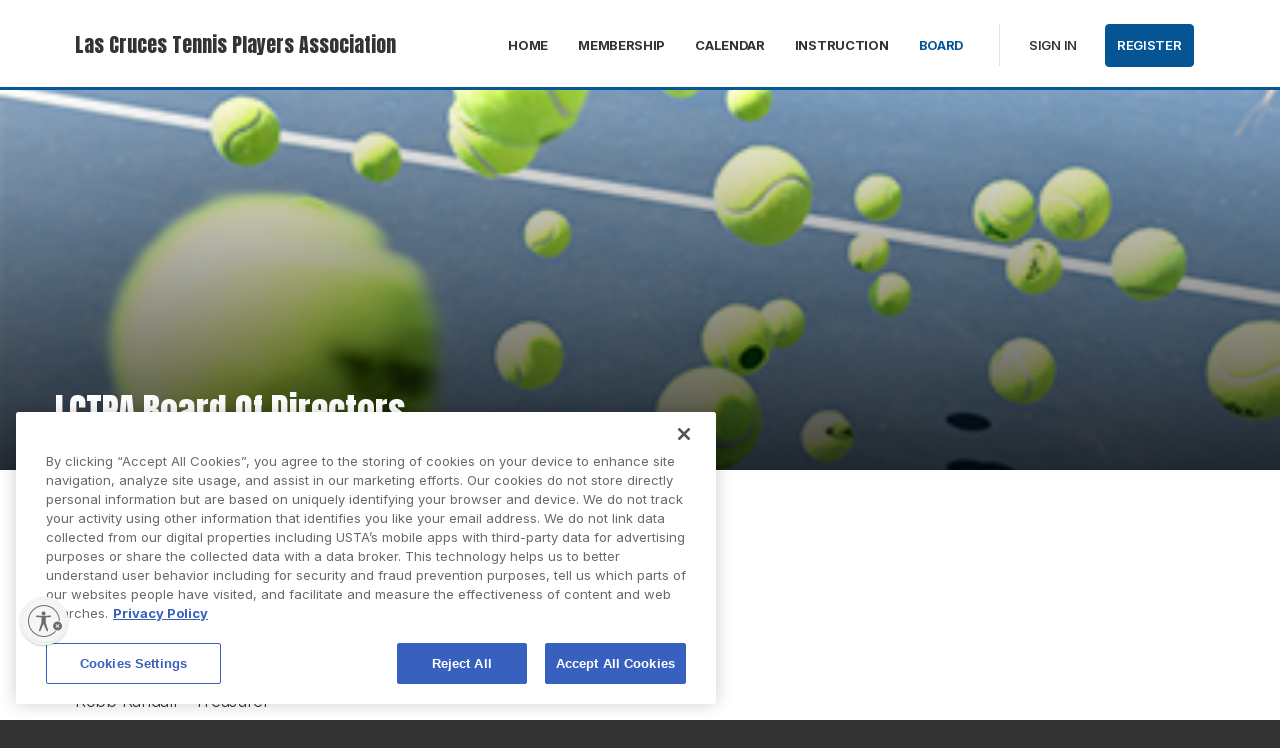

--- FILE ---
content_type: text/html; charset=utf-8
request_url: https://playtennis.usta.com/lascrucestennisplayersassociation/settings.js?v=639004564960000000--639040002780732569
body_size: 7982
content:
   var environmentSettingsConfig = this.environmentSettingsConfig || {}; environmentSettingsConfig.Partner = 'usta'; environmentSettingsConfig.TenantID = '96a7c92e-92cb-4965-8284-8e5a33761130'; environmentSettingsConfig.CurrentVenueName = 'Las Cruces Tennis Players Association'; environmentSettingsConfig.FacebookAppID = '572763470210879'; environmentSettingsConfig.StripeKey = 'pk_live_aeB7Jv6q4Eq7LwZqvJifmo8E'; environmentSettingsConfig.StripeExpressKey = 'pk_live_ZZmBeL65OkrBpS2L75faMbEw00e4HVOglG'; environmentSettingsConfig.GlobalDomain = 'playtennis.usta.com'; environmentSettingsConfig.Genders = [{"Text":"Male","Value":0},{"Text":"Female","Value":1}]; environmentSettingsConfig.SchoolTypes = [{"Text":"School","Value":0},{"Text":"Home School","Value":1}]; environmentSettingsConfig.SubCategorySessions = [{"sessionId":2010,"name":"Adult"},{"sessionId":2020,"name":"Junior"},{"sessionId":2040,"name":"Individual"},{"sessionId":2050,"name":"Disability"},{"sessionId":2060,"name":"Camps"},{"sessionId":2990,"name":"Other"},{"sessionId":3010,"name":"Sanctioned Tournament"},{"sessionId":3020,"name":"Event"},{"sessionId":3030,"name":"League Fixture"},{"sessionId":3040,"name":"Fun Tournament"},{"sessionId":3990,"name":"Other"},{"sessionId":4010,"name":"Team Practice"},{"sessionId":4020,"name":"Club Night"},{"sessionId":4990,"name":"Other"},{"sessionId":5030,"name":"Non-venue Event/Tournament"},{"sessionId":5990,"name":"Other"}]; environmentSettingsConfig.VenueMode = window.location.hostname == environmentSettingsConfig.GlobalDomain ? 'subdirectory' : 'domain'; environmentSettingsConfig.GlobalFeatures = { "Version": 639040002780732569, "DefaultModules": { "Venues": true, "CoachingOrganisations": true, "Regions": true, "Authorities": false }, "Account": { "UserPhoneNumberIsRequired": false, "EnableUserImpersonation": false, "SetPaymentReceiptEmail": true, "EnableStripeExpressOnboarding": true }, "Booking": { "AdminOnlyBookingSheetColours": false, "AppPromo": false, "CheckInContacts": false, "NewDayBookingAvailabilityTime": true, "NoShowCharges": false, "ResourceFormat": false, "ResponsibilityCategory": false, "SessionMaxBookingSlots": false, "CourtProperties": true, "CalendarEntry": false, "MembershipRequired": false, "ResourceCategories": false, "BookingEngineV2": false, "EnableGroupBooking": true, "BookingReminderEmails": true, "CoachingReminderEmails": false }, "Membership": { "DisableInstallments": false, "DirectDebitPayment": false, "CreditCardPayment": true, "DisableGiftAidOption": true, "GuardianMandatory": false, "AutoPaymentDateOfPurchasePackages": false, "AutoPaymentFixedDatePackages": false, "NewMembershipRegistrationProcess": true, "MembershipAddons": true }, "Coaching": { "OptimisedSearch": true, "RunningFields": false, "CoachingTeam": true, "CoursePaymentRequests": true, "CoachingReports": true, "SessionPaymentRequests": true, "TennisForKidsLive": false, "JuniorLabel": true, "DelayParticipantOrders": false, "DelayCoachOrders": false, "RecurringSessions": true, "MembershipRequired": false, "EnqueueBookings": false, "EnableSchemeSearchFilter": false, "EnableThemeSearchFilter": false, "EnableBookingOpeningTimeRestrictedSchemeFeature": true, "OfflineCoachingPayments": true, "JuniorSafePlay": true, "AdultSafePlay": false, "Lessons": true, "EnableBookingCourtInProgramming": true, "DisableHolidayCamps": false, "DisableAddCategory": false, "EnableResources": true, "OneOffCourseFeatures": { "BulkDiscountsEnabled": false, "MultipleSessionsEnabled": false, "CreateSessionsAutomatically": true }, "RecurringFeatures": { "BulkDiscountsEnabled": true, "MultipleSessionsEnabled": false, "CreateSessionsAutomatically": true }, "SeriesFeatures": { "BulkDiscountsEnabled": true, "MultipleSessionsEnabled": true, "CreateSessionsAutomatically": true }, "EnableThemeForCustomCourses": true, "EnableCancellationWindowForCourses": true, "RoundRobinFormat": false, "EnableThemeConsent": true, "PlayTrackerProgramming": true, "FamilyCategories": true, "ArchiveCategories": true, "PublishCamps": true, "EnableBulkImportParticipants": true, "EnableElasticSearchCoaching": true, "EnableElasticSearchCamps": true, "CoachingRegisterAdministrator": true, "WaitingList": true, "CoachesAndStaffV2": false }, "Competition": { "SocialLeagues": false, "UsePersonExternalID": false, "CustomerCareWidget": true, "BulkPaymentRequests": true, "DisableRefereeSearch": false, "DisableTournamentDirectorSearch": false, "HideLevelNames": false }, "Contacts": { "Bios": false, "Photos": false, "Social": false, "Mentors": false, "Delete": true, "Unsubscribe": true, "RestrictUnregistered": false, "EmailAttachments": true, "VenueContactRelationships": true, "BulkDeleteContacts": true, "ContactLookupsV2": true, "ContactForm": false, "LockPersonalDetailsWhenUserConnected": true, "ContactNotes": true, "WorldTennisNumber": true, "ContactLookupsV3_VenueAdminContacts_Print": false, "ContactLookupsV3_VenueAdminContacts_Export": false, "ContactLookupsV3_VenueAdminContacts_Lookup": false, "ContactLookupsV3_VenueAdminContacts_Delete": false, "ContactLookupsV3_VenueAdminContacts_Recipients": false, "ContactLookupsV3_VenueAdminMembership_Lookup": false, "ContactLookupsV3_VenueAdminMembership_Export": false, "ContactLookupsV3_VenueAdminMembership_Print": false, "ContactLookupsV3_VenueAdminMembership_Move": false, "ContactLookupsV3_VenueAdminMembership_Recipients": false, "ContactLookupsV3_VenueAdminMembership_ChangeCosts": false, "ContactLookupsV3_VenueAdminMembership_RequestPayment": false, "ContactLookupsV3_Api_SendEmails": false, "ContactLookupsV3_Api_VenueContacts_Lookup": false, "ContactLookupsV3_Handler_MembershipPackage": false, "ContactLookupsV3_Handler_MembershipRenewalRequests": false, "ContactLookupsV3_Handler_AddTagsToVenueContacts": false, "ContactLookupsV3_Handler_DeleteTagsFromVenueContacts": false, "ContactLookupsV3_Compare": false }, "Venue": { "DeliveryAddress": false, "PrivacyPolicy": true, "SocialAccountsDisabled": false, "CanEditJuniorAge": false, "SubDomainCreation": false, "Facilities": false, "AddTraditionalLocation": true, "AddNonTraditionalLocation": true, "LinkedLocations": true, "Waiver": true, "ReadOnlyProfile": true, "DisableAddVenue": true, "MultiBookingSheets": true }, "Website": { "Multilingual": false, "NoCoachingCourseSearch": false, "NoSubPages": false, "SectionHeros": true, "ConsentsOptOutByDefault": true, "VenueConsentsOptOutByDefault": true, "GuardianMandatory": false, "Activation": false, "ExternalActivation": true, "NationalCourtBookingLive": false, "EnableClassificationLogoImages": false, "PasswordConfirmation": false, "AcceptPrivacyPolicyOnRegister": false, "NewLocationsLookup": true, "Appcues": true, "FooterNavigation": true, "Affiliations": false, "DisableVenues": true, "MyGameNavigation": true, "NewSubNavigation": true, "SecondaryColour": false, "Favicons": true, "FontSelection": false, "NavigationSelection": false, "ShortUrlSpecialUrls": false, "MembersOnlyPages": true, "EnableUseableNetAccessibilityTool": true, "EnableUseableFerootPaymentScript": true, "MoreCustomPages": true }, "Events": { "GBTWAccess": false, "CustomEventName": false }, "DiscountsAndCredits": { "CoachingCredits": true, "BookingCredits": true }, "Payments": { "PaymentReports": true, "MultipleStripeAccounts": true, "StripeCheckoutCourtBooking": true, "StripeCheckoutCampBooking": true, "StripeCheckoutEvents": true, "StripeCheckoutProgramming": true, "CreatePayment": true } }; environmentSettingsConfig.CurrentVenueUrlSegment = 'lascrucestennisplayersassociation'; environmentSettingsConfig.ErrorsVerboseConsole = true; environmentSettingsConfig.ErrorsVerboseHtml = true; environmentSettingsConfig.PortalUrlSegment = "ServeControl"; environmentSettingsConfig.tournamentMustHavePaymentAccountIdRule = true; environmentSettingsConfig.CurrentVenueIanaTimeZone = 'America/Denver'; environmentSettingsConfig.ShortTimeFormatJS = 'h:mm a'; environmentSettingsConfig.MediumDateFormat = 'MMM dd, yyyy'; environmentSettingsConfig.ResourceItems = { Booking : { CourtLower : "court", CourtUpper : "Court", CourtsLower : "courts", CourtsUpper : "Courts", BookingLower : "court booking", BookingUpper : "Court booking", BookingsLower : "court bookings", BookingsUpper : "Court bookings", BookedLower : "booked", BookedUpper : "Booked", BookLower : "book", BookUpper : "Book", CourtBookingsLower : "court bookings", CourtBookingsUpper : "Court bookings" }, Classification : { Level1 : "National administrator", Level2 : "Regional", Level3 : "County" }, Coaching : { CategoryName : "Category name", ClassesLower : "sessions", ClassesUpper : "Sessions", ClassLower : "session", ClassUpper : "Session", CoachLower : "coach", CoachUpper : "Coach", CoachesUpper : "Staff", CoachingLower : "programming", CoachingUpper : "Programming", CostUnit : "", CourseCodeShort : "code", CourseCodeLong : "Code", CourseLower : "program", CoursesLower : "programs", CoursesUpper : "Programs", CourseUpper : "Program", HolidayCamp : "Camp", HolidayCamps : "Camps", HolidayCampLower : "camp", HolidayCampsLower : "camps", Interval : "Repeats", PlayerLower : "player", PlayersLower : "players", PlayersUpper : "Players", PlayerUpper : "Player", SessionsLower : "sessions", ProgrammeLower : "program", ProgrammesLower : "programs", ProgrammesUpper : "Programs", ProgrammeUpper : "Program", ProgrammeNameUpper : "Program Name", ProgrammeTypeUpper : "Program type", SessionName : "session", SessionVenue : "Facility", TeamName : "Staff", TitleRoot : "Programming / Programs / ", PageDefaultView : "List", UtrRatingMin : "1", UtrRatingMax : "16.5", BasketCourseName : "course", BasketSessionName : "session", AddNewBooking : "Add participant", AddNewCampBooking : "Add participant", ThemeUpper : "Ball color", SchemeContactSourceOrganiser : "Organizer", LeadCoach : "Lead coach", StartDate : "Start date", SessionThemeUpper : "Ball color", SkillLevelUpper : "Level", CapacityUpper : "Capacity", CostUpper : "Cost", NameUpper : "Name", EndDate : "End date", PublicCourseDescriptionHeader : "Description", ValidateAgeMinMaxErrorMessage : "This player must be between [MinimumAge] and [MaximumAge] to enter", ValidateAgeMinErrorMessage : "Players must be [MinimumAge] or over to enter", ValidateAgeMaxErrorMessage : "Players must be [MaximumAge] or under to enter", BulkImportPlayersFileHeader : "UstaID", RoundRobinDescription : "Developed by the International Tennis Federation (ITF), the ITF World Tennis Number (WTN) is a rating that provides a global standard for players in both singles and doubles with a scale of 40-1. WTN Match Play allows players to participate in matches that count towards their WTN without having to commit to a tournament. Players can be placed in groups based on their rating to promote an appropriate competitive level and positive sportsmanship through level-based play. Please note that WTN Match Play is offered in orange, green, and yellow ball programs, but orange ball does not count towards WTN." }, Common : { ChequeLabel : "Check", ColourLabel : "Color", DocumentRegion : "us", PlatformName : "USTA", PlatformLat : "41.850033", PlatformLng : "-87.6500523", PlatformZoom : "4", PlatformCountryRestriction : "us", StripeCountry : "US", TownLabel : "Town", PostcodeLabel : "Zip code", DistanceUnit : "miles", CurrencySymbol : "$", CurrencyCode : "USD", TournamentsCurrencySymbol : "$", TournamentsCurrencyCode : "USD", TournamentsStripeCountry : "US", PublicJavaScriptShortDateFormat : "m/d/yy", AdminJavaScriptShortDateFormat : "m/d/yyyy", JavaScriptTimeFormat : "hh:mm:ss", SmsName : "SMS", StripeRegisterCopy : "<p><strong>To accept online debit or credit card payments for Serve Tennis modules, you’ll need to register a bank account on the Stripe website.</strong></p><p>It only takes a few minutes to complete the form and connect your account to Serve Tennis.</p><p>If your programs, tournaments, leagues, court bookings or club memberships are free, you will not be charged any transaction fees. The transaction fee is 3.5% + $.50 per transaction.</p><p>Please note, this account will receive payments from your memberships, court bookings, programming and social leagues. For Tournament payments, please see the Payment settings tab within the tournaments module.</p>", MomentJsShortDateFormat : "MM/DD/YYYY", MomentJsMediumDateFormat : "MMM D YYYY", MembershipName : "Membership", MemberName : "Member", PartnerLocale : "en-US", CountyLabel : "State", GDPRGuardianConsentLabel : "I confirm I am the Parent or Guardian of this player, or have the permission of the Parent or Guardian to book on behalf of this player.", GDPRGuardianConsentToolTip : "In order to make a booking you must be ?0? years old; be the parent or guardian of the player under ?0? years old, or have permission from the parent or guardian of the player.", GDPRGuardianConsentValidation : "Consent required - edit details", ProgrammeLower : "program", ProgrammeUpper : "Program", ProgrammesLower : "programs", ProgrammesUpper : "Programs", FloodlitLabel : "Lighted", StripeCosts : "Stripe will deduct 2.9% + 30c per transaction. The fees are subject to change and we will notify you in advance of any changes to the fees.", GoCardlessCosts : "We have a special arrangement with GoCardless who will only charge 1.0% and capped to a maximum of £2.00 per transaction (minimum of 20p). In addition Sportlabs charge 0.8% (uncapped) per transaction in order to provide and support this service. A maximum of 1.8% is deducted automatically when a user makes a payment.", GoCardlessIntro : "It only takes a few minutes to complete the form on the GoCardless site. Once registered you'll be asked to connect your account to ClubSpark and as soon as you've done this we'll be able to help you to automatically keep track of payments made via GoCardless (for one-off payments and monthly Direct Debits).", OperatorNameLong : "United States Tennis Association", OperatorName : "USTA", OperatorLogoDark : "~/Content/Public/Clubspark/usta/global/img/usta-logo-dark.png", OperatorWebsite : "https://www.usta.com/", OperatorWebsiteText : "USTA.com", OperatorPoweredText : " ", RegisterLinkText : "Join us", OptimisationLower : "optimization", AdminDateFormat : "MM/dd/yyyy", CancelledLower : "canceled", CancelledUpper : "Canceled", CancellingLower : "canceling", SchemeCategoryThemeValidation : "Theme preference required", SchemeCategoryProfileThemeValidation : "competition level is required to enter this event.", TermsAndConditionsPrefix : "Please check this box to confirm you agree to the", StripeNote : "Please note, this account will receive payments from your memberships, court bookings, programming and social leagues. For Tournament payments, please see the Payment settings tab within the tournaments module." }, Contacts : { CoachingRole : "Programming administrator", GoverningBodyNumber : "", ResponsibleLower : "contact", ResponsibleUpper : "Contact", ResponsiblesLower : "contacts", ResponsiblesUpper : "Contacts", RolesDescription : "Organization", MentalHealthChampionUpper : "" }, Emails : { Salutation : "Hi" }, Home : { Heading : "Where would you like to go?" }, MyGame : { SkillLevelUpper : "Skill level" }, RegularExpressions : { EmailAddress : "^([a-zA-Z0-9_\.\-]+)@([a-zA-Z0-9_\-]+)\.([a-zA-Z0-9\.]+)$", PersonName : "^[a-zA-Z\\-\\'\\&\\ \\.]+$", Postcode : "^[A-Z a-z0-9_-]{3,}($)", PhoneNumber : "^(\\+\\d{1,2}\\s)?\\(?\\d{3}\\)?[\\s.-]?\\d{3}[\\s.-]?\\d{4}$" }, Terms : { MinimumUserAge : "13", AssociationScope : "The USA and its national, county and island associations", InvolvementScope : "US tennis", UseOfPersonalInformationScope : "Sportlabs Technology Ltd" }, Venue : { CoachingOrganisationLower : "coaching organisation", CoachingOrganisationUpper : "Coaching organisation", CoachingOrganisationModuleStatusName : "individual", OrganisationUpper : "Organization", OrganisationLower : "organization", OrganisationsLower : "organizations", OrganisationsUpper : "Organizations", VenueLower : "organization", VenueUpper : "Organization", VenuesLower : "organizations", VenuesUpper : "Organizations", VenueClassification : "Classification", VenueEventDefaltName : "Course details", PartnerIdentifierName : "USTA UAID", AcceptInvitationAgreeTermsAndConditionsPrefix : "Please check this box to confirm you agree to the", PrivacyPolicyConsentPrefix : "Please check this box to confirm you have read and accepted", VenuesLabel : "sites" }, Region : { RegionLower : "section/district", RegionUpper : "Section/district", RegionsLower : "sections/districts", RegionsUpper : "Sections/districts" }, Events : { EventLower : "event", EventUpper : "Event", EventsLower : "events", EventsUpper : "Events", ChangeLabel : "Change" }, MembershipEmails : { LoginTextForAccount : "You will need to login with your USTA account" }, AdminWebsite : { HeroPhotoGuidance : "For best viewing of this photo we recommend uploading a photo with dimensions of 1400px x 650px", GalleryGuidance : "For best viewing of this photo we recommend uploading a photo with dimensions of 600px by 400px", NewsArticleGuidance : "For best viewing of this photo we recommend uploading a photo with dimensions of 1180px by 600px", SubSectionPhotoGuidance : "For best viewing of this photo we recommend uploading a photo with dimensions of 1400px x 450px", NewsArticleTextGuidance : "For best viewing please upload images that are 1180px wide. Height can be variable" }, SchemesEmails : { SchemeSessionsBookingUserSubject : "[#scheme#] / Booking Confirmation", SchemeSessionsBookingAdminSubject : "[#scheme#] / Booking Confirmation", SchemeSessionFullNotificationSubject : "[#scheme#] / [#course-type#] Full", SchemeSessionBookingImportedUserSubject : "You've been registered for a USTA {0}!" }, Tournaments : { TournamentsAddPaymentStripeRegistered : "Once registered you can connect your account to USTA, automatically keep track of payments, issue refunds and manage payouts.", TournamentsAddTournamentPaymentAccountText : "Before you start your tournament setup journey, you must first create at least one Stripe Express account to accept entry fees. Entry fees are subject to 3.5% +.50 c transaction fees and if applicable USTA Section or District head taxes.", TournamentsPlayerBulkUploadCSVUpload : "If your CSV file contains a column header row, please check this box. It must have a header titled 'UstaID' with the USTA IDs of the players you wish to add in that column.", TournamentsEntriesDoublesReqs : "<ul><li>On the <strong>'Key Info'</strong> step during this registration process</li><li>In your Tournament Management area known as <strong>'My Game'</strong> anytime before registration closes. This can be accessed from your USTA.com Player Profile under the <a href='[~external.playerurl~]#/tab1=schedules'>schedule</a> tab </li></ul>", TournamentsEntriesDoublesId : "*Important: You will need to know your partner's USTA number in order to be paired.", TournamentsSummaryCreditCardCharge : "Your credit card will not be charged at the time of registration. Payment will be processed upon selection. Once selected the USTA will treat all transactions as nonrefundable, unless USTA is instructed otherwise by the applicable tournament committee.", TournamentsAdditionalInfoDoublesCopy : "You can now invite and confirm your doubles partner with their USTA number.", TournamentsConfirmationCopy : "Your credit card will not be charged at the time of registration. Payment will be processed upon selection. Once selected the USTA will treat all transactions as nonrefundable, unless USTA is instructed otherwise by the applicable tournament committee.", TournamentsSanctioningSubmitCopy : "<p>Your Tournament will be sent to USTA <span class='js-sanction-type-caption text-capitalize'></span> for approval and is subject to USTA sanction fees. If approved, your tournament will be ready to be published and registration will open <span class='js-entries-date'></span>. Please note that once approved, changes may only be made by contacting your USTA administrator.</p>", TournamentsSanctioningSubmitConfirmation : "", TournamentsRegisteredOrganisations : "USTA sanctioned tournaments are only available to registered organizations.", TournamentsPlayerSelectionInfo : "Please contact your local USTA office to have your tournament be prepared to run in TDM. At this time, team event management is not available in tournament desk.", TournamentsSanctionedApprovedReady : "Your tournament application has been approved. Please complete the payment of your sanction fee of <strong><span class='sanctioning-fee'></span></strong> in order to publish your USTA Tournament.", TournamentsSanctionedApprovedChargeFailed : "Your tournament application has been approved but your fee payment has failed. <br />Please complete the payment of your sanction fee of <strong><span class='sanctioning-fee'></span></strong> in order to publish your USTA Tournament.", TournamentsEntryFee : "Entry fees are subject to 3.5%+.50c transaction fees and applicable section or district head tax fees." }, Global : { DisableOrderCancellation : "" }, Payments : { OrdersAllowCancellation : "", OrdersAllowDeliveryAddressEditing : "" } };     environmentSettingsConfig.AppSettings = { "Account" : { "Setting" : { } }, "Booking" : { "Dictionary" : { }, "Content" : { "BookingLower" : "", "BookingUpper" : "", "BookingsLower" : "", "BookingsUpper" : "", "CourtUpper" : "", "CourtsLower" : "", }, "Setting" : { } }, "Coaching" : { "Content" : { }, "Enum" : { }, "List" : { }, "Setting" : { } }, "Contacts" : { "Content" : { }, "Dictionary" : { }, "List" : { }, "Setting" : { } }, "Events" : { "Content" : { }, "Setting" : { } }, "Reporting" : { "Setting" : { } }, "Content" : { "Booking" : { }, "Classification" : { }, "Coaching" : { }, "Common" : { }, "Emails" : { }, "GlobalFeatures" : { }, "Home" : { }, "RegularExpressions" : { }, "Terms" : { }, "Venue" : { }, "Region" : { }, "Events" : { }, "MembershipEmails" : { }, "AdminWebsite" : { }, "SchemesEmails" : { }, "Tournaments" : { }, "AddPlayer" : { } }, "SchemeFeatures" : { "WaitingList" : { } }, "Dictionaries" : { }, "Enums" : { }, "Checklists" : { "Settings" : { } }, "Elearning" : { "Settings" : { }, "Moodle" : { } }, "Global" : { "Content" : { "PlatformName" : "", }, "Dictionary" : { }, "List" : { }, "Setting" : { "DisableOrderCancellation" : "" } }, "Lists" : { }, "Membership" : { "Setting" : { } }, "Payments" : { "Content" : { }, "Setting" : { "CurrencySymbol" : "$", "OrdersAllowCancellation" : "", "OrdersAllowDeliveryAddressEditing" : "" } }, "Roles" : { }, "Reports" : { }, "SchemeContent" : { }, "Settings" : { }, "Tenants" : { "Settings" : { } }, "Tracking" : { }, "Campaigns" : { "Settings" : { }, "Content" : { } }, "Tournaments" : { }, "UnifiedSearch" : { }, "Usta" : { }, "WebsiteManager" : { "Setting" : { }, "Content" : { }, "List" : { "HeaderOptions" : "{\"VenueHeaderConfigurationOptions\": [{\"HeaderBannerOption\": 0,\"ShowGradientOverImageOption\": true},{\"HeaderBannerOption\": 1,\"ShowGradientOverImageOption\": false},{\"HeaderBannerOption\": 2,\"ShowGradientOverImageOption\": false,\"HeaderTextPanelColours\": [\"Light\",\"Dark\",\"PrimaryColour\"]},{\"HeaderBannerOption\": 3,\"ShowGradientOverImageOption\": false,\"HeaderTextPanelColours\": [\"Light\",\"Dark\",\"PrimaryColour\"]},{\"HeaderBannerOption\": 4,\"ShowGradientOverImageOption\": false,\"ImageRoundedCornersSize\": [\"None\",\"Small\",\"Medium\",\"Large\"]},{\"HeaderBannerOption\": 5,\"ShowGradientOverImageOption\": false,\"ImageRoundedCornersSize\": [\"None\",\"Small\",\"Medium\",\"Large\"]},{\"HeaderBannerOption\": 6,\"ShowGradientOverImageOption\": false,\"HeaderTextPanelColours\": [\"Light\",\"Dark\"]},{\"HeaderBannerOption\": 7,\"ShowGradientOverImageOption\": false,\"HeaderTextPanelColours\": [\"Light\",\"Dark\"],\"HeaderTextPanelPosition\": [\"BelowImage\",\"AboveImage\"]},{\"HeaderBannerOption\": 8,\"ShowGradientOverImageOption\": false,\"HeaderTextPanelColours\": [\"PrimaryLight\",\"Dark\",\"PrimaryColour\"],\"HeaderTextAlignment\": [\"Middle\",\"Left\"]}]}" } } };
   environmentSettingsConfig.ResourceItems.Common.TournamentsCurrencyCode = 'USD';   environmentSettingsConfig.ResourceItems.Common.TournamentsCurrencySymbol = '$';   environmentSettingsConfig.ResourceItems.Common.TournamentsStripeCountry = 'US';  var AuthHandler = function(config) { var cache; var redirectUrl = config.zoneRoot + 'oauth2-redirect.html'; var authorizeUrl = config.authRoot + 'issue/oauth2/authorize'; this.withToken = function (args) { args = args || {}; if (typeof args === "function") args = { success: args }; args.success = args.success || function() {}; args.error = args.error || function() {}; args.scope = args.scope || "token"; /* Attempt to load the current oauth token from localStorage */ /* var tokenCache = localStorage.getItem('oauth2.token'); */ var tokenCache = cache; var adminToken = null; if (tokenCache != null) adminToken = JSON.parse(tokenCache); var now = Math.floor(Date.now() / 1000); /* If token expires within next 60 seconds, we'll request a new one anyways */ if (adminToken != null && adminToken.expires_after < now + 60) adminToken = null; if (adminToken == null) { window.addEventListener('message', function (event) { if (event.data.action == 'oauth2.callback') { if (event.data.isValid) { var token = { expires_after: now + event.data.expires_in, access_token: event.data.access_token }; /* Store the token in cache */ /* localStorage.setItem('oauth2.token', JSON.stringify(token)); */ cache = JSON.stringify(token); args.success(token.access_token); } else { args.error(event.data); } } }, { once: true, capture: false }); var nonce = btoa(Date.now()); var authorizePayload = { tokenType: 'csa', response_type: 'token', client_id: 'clubspark-ui', redirect_uri: redirectUrl, scope: config.scopeRoot + args.scope, state: nonce, realm: config.webRoot, }; var implicitUrl = authorizeUrl + '?' + $.param(authorizePayload); /* Get iframe for sso */ var iframe = $('iframe[name="oauth2"]'); if (iframe.length == 0) { iframe = $(' <iframe name="oauth2" />'); $(document.body).append(iframe); } iframe.on("load", function () { this.contentWindow.postMessage({ action: 'oauth2.load', state: nonce, origin: window.location.origin }, config.zoneRoot); }); iframe.attr('src', implicitUrl); } else { args.success(token.access_token) } } }; var oauth2 = new AuthHandler({ authRoot: "https://auth-playtennis.usta.com/", webRoot: "https://playtennis.usta.com/", zoneRoot: "https://clubspark.zone/", scopeRoot: "https://api-playtennis.usta.com/" }); 

--- FILE ---
content_type: text/css; charset=utf-8
request_url: https://playtennis.usta.com/lascrucestennisplayersassociation/Theme.css?639041915992670000
body_size: 2996
content:




    
        header[role="banner"] {
        background-color: #fff;
        }

        a.community-sites{color: #095896}

        
    


    
        header[role="banner"] .logo .venue-name {
        background: none;
        text-indent: 0 !important;
        color: #095896;
        text-decoration: none;
        width:auto;
        }
    


    
        @media only screen and ( max-width : 767px ) {
        header[role=banner] .banner-wrap h1 {
        font-size: 3em;
        width: 85%;
        }

        header[role=banner] .banner-wrap h1 a span.logo-bg {
        width: 15%;
        margin-right: 4%;
        }

        header[role=banner] .banner-wrap h1 a span.venue-name { width: 79%; }
        }
    

    /* Btn styles */

    .cs-btn.primary:not(.disabled),
    .cs-aggregator .button.is-secondary:not(.disabled),
    .cs-aggregator .button.is-primary:not(.disabled) {
        background-color: #095896!important;
        border-color: #095896!important;
        }


        .cs-btn.primary:hover:not(.disabled),
        .cs-btn.primary:active:not(.disabled),
        .cs-btn.primary:focus:not(.disabled),
        .cs-aggregator .button.is-secondary:active:not(.disabled),
        .cs-aggregator .button.is-secondary:focus:not(.disabled),
        .cs-aggregator .button.is-secondary:hover:not(.disabled),
        .cs-aggregator .button.is-primary:active:not(.disabled),
        .cs-aggregator .button.is-primary:focus:not(.disabled),
        .cs-aggregator .button.is-primary:hover:not(.disabled) {
        border-color: rgba(9,88,150, .7);

        }


        .cs-btn.secondary {
        border-color: #095896;
        color: #095896;
        }

        .cs-btn.tertiary {
        color: #095896;
        }

        .cs-btn.style-2 {
        color: #095896;
        }

        .cs-btn.style-2 svg{
        fill: #095896;
        }

        .course-booking a, .session-booking a{
        color: #095896;
        }

        /*End of button styles*/

        /*Venue profile*/


        .icon-box .info-box-header{
        color: #095896;
        }

        /*End of venue profile*/


        .styled-radio-bg.checked,
        .styled-checkbox-bg.checked {
        background-color: #095896;
        border: 1px solid #095896;
        }

        td a, th a{
        color:#095896;
        }


        /* Course Booking and Session pages */



        #footer{
        border-top:6px solid #095896;
        }

        #footer {
        border-color: #095896;
        }

        header[role="banner"] .banner-wrap nav[role="navigation"] ul li a {
        color:#095896;
        }

        header[role="banner"] .banner-wrap nav[role="navigation"] ul li a:hover,
        header[role="banner"] .banner-wrap nav[role="navigation"] ul li a:focus,
        header[role="banner"] .banner-wrap nav[role="navigation"] ul li a:active{
        background-color:#095896;
        }

        .venue-navigation ul.page-navigation li a:hover,
        .venue-navigation ul.page-navigation li a:focus,
        .venue-navigation ul.page-navigation li a:active,
        .venue-navigation ul.page-navigation li a.selected{
        border-bottom-color:#095896;
        }

        .venue-navigation-v2 ul.page-navigation-v2 li a:hover,
        .venue-navigation-v2 ul.page-navigation-v2 li a:focus,
        .venue-navigation-v2 ul.page-navigation-v2 li a:active,
        .venue-navigation-v2 ul.page-navigation-v2 li a.selected{
        color:#095896;
        }

        .content-location{
        background-color:#095896;
        }

        .content-location.with-arrow {
        background-color:#095896;
        background-color:rgba(9,88,150,0.8);
        }

        .content-location.with-arrow .arrow{
        border-top-color:#095896;
        border-top-color:rgba(9,88,150,0.8);
        }


        .availability-search{
        background:#095896;
        }

        

        .my-bookings #my-bookings-view table td div button {
        background-image: none;
        color: #095896;
        }

        .gallery .paging a.current{
        background:rgba(9,88,150,1);
        }

        .gallery .gallery-nav a.next:hover,
        .gallery .gallery-nav a.next:focus,
        .gallery .gallery-nav a.next:active,
        .gallery .gallery-nav a.prev:hover,
        .gallery .gallery-nav a.prev:focus,
        .gallery .gallery-nav a.prev:active
        .gallery .gallery-nav a.play:focus,
        .gallery .gallery-nav a.play:active,
        .gallery .gallery-nav a.pause:hover,
        .gallery .gallery-nav a.pause:focus,
        .gallery .gallery-nav a.pause:active,
        .gallery .gallery-nav a.play:hover {
        background-color:#095896;
        }

        .icon-box:hover,
        .icon-box.focus {
        border-color: #095896;
        box-shadow: 0 0 0 1px #095896 inset;
        -mos-box-shadow: 0 0 0 1px #095896 inset;
        -webkit-box-shadow: 0 0 0 1px #095896 inset;
        }

        .option-select .option.selected { border-color: #095896; }

        .icon-box:hover,
        .icon-box.focus {
        box-shadow: 0 0 0 2px #095896 inset;
        -mos-box-shadow: 0 0 0 2px #095896 inset;
        -webkit-box-shadow: 0 0 0 2px #095896 inset;
        }

        .venue-new-membership #members .medical-details:before {
        background-color: #095896;
        }

        .venue-new-membership fieldset.group-membership .new-members td button,
        .terms-of-use a,
        form a,
        a.plain-link {
        color: #095896;
        }

        .sub-nav-league li.selected a.plain-link,
        .sub-nav-league li a.plain-link:hover {
        border-bottom-color: #095896 !important;
        }

        .container .booking-view-options ul li a:hover,
        .container .booking-view-options ul li a.selected,
        .container .booking-view-options ul li a:focus {
        border-bottom: #095896 3px solid;
        }

        .sub-nav-module ul.sub-nav-list > li > a,
        .content-box p a,
        .content-box ul li a,
        .ckeditor-content a,
        .social-leagues .details-box a.join-options,
        .social-leagues .results a {
        color:#095896;
        }



        a.chevron:after { border-color: #095896!important; }

        header[role="banner"].header-style-2{
        border-bottom: 3px solid rgba(9,88,150,1);
        }

        .generic-header.sub-nav{
        border-bottom: 1px solid #e4e4e4;
        }


        @media screen and (max-width:767px){
        .generic-header{
        background-color:rgba(9,88,150,1);
        border:0;
        }
        }

        .nav-tabs.style-1 li.selected {
        color: #095896;
        }

        .search-results .result.style-1 .description h2 a,
        .search-results .result.style-2 .description h2 a,
        .search-results .result.style-3 .description h2 a,
        .league-results .result.style-1 .description h2 a
        {
        color:#095896;
        }

        .booking-sheet-resource-group-container .resource-wrap div a.selected,
        .booking-sheet-resource-group-container .resource-wrap div a:hover,
        .booking-sheet-resource-group-container .resource-wrap div a:focus
        .booking-sheet-resource-group-container .resource-wrap div a:active { border-bottom-color: #095896; }

        .search-filters.style-1,
        .search-filters.style-2 {
        background: rgba(9,88,150, 0.7);
        }

        .search-results .result.style-1.hover, .league-results .result.style-1.hover {
        border: 1px solid #095896;
        }

        .search-results .result.style-3.hover {
        border: 1px solid #095896;
        }

        #additional-booking-options.style-1 ul li .booking-item.hover,
        #additional-booking-options.style-1 ul li .booking-item.selected {
        border: 1px solid #095896;
        }


        #additional-booking-options.style-1 ul li .booking-item-cost span.status {
        color: #095896;
        }

        .content-box .promo{
        background: rgba(9,88,150, 0.15);
        border-color: transparent;
        }

        .content-box .promo p{
        color:#095896;
        }

        /*
        Removing causing booking confirmation on coaching to look weird, if this breaks something elsewhere revisit.

        ul.social li a{
        background-color: #095896;
        }

        */

        .booking .attendees{
        background: rgba(9,88,150, 0.1);
        }

        .booking .attendees .table table td{
        border-bottom-color:rgba(9,88,150, 0.1);
        }

        .sessions-table table tfoot td{
        background-color: #095896;
        }

        .sessions-table.style-2 table th {
        border-color: #095896;
        }


        .sessions-table table tfoot td{
        background-color: #095896;
        background-color:rgba(9,88,150, 0.7);
        }


            

                header[role="banner"] { border-bottom: 1px solid #dbdbdb; }

                .generic-header.sub-nav .sub-nav-links.style-1 a { color: #6c6c6c; }

                .venue-navigation ul.page-navigation li a.selected {color: #095896; }
                .generic-header.sub-nav .nav-tabs.style-1 li.selected,
                .generic-header.sub-nav .sub-nav-links.style-1 li.selected { color: #095896; }

                .generic-header.sub-nav .nav-tabs.style-1 li.selected a,
                .generic-header.sub-nav .nav-tabs.style-1 li a:hover,
                .generic-header.sub-nav .nav-tabs.style-1 li a:active,
                .generic-header.sub-nav .sub-nav-links.style-1 li.selected a,
                .generic-header.sub-nav .sub-nav-links.style-1 li a:hover,
                .generic-header.sub-nav .sub-nav-links.style-1 li a:active { border-bottom: 3px solid rgba(9,88,150,1);color: #095896; }

                @media only screen and ( max-width : 767px ) {
                .generic-header.sub-nav .sub-nav-links.style-1 a{color:#fff}
                .generic-header.sub-nav .nav-tabs.style-1 li.selected a,
                .generic-header.sub-nav .nav-tabs.style-1 li a:hover,
                .generic-header.sub-nav .nav-tabs.style-1 li a:active {
                border-bottom: none;
                background-color: rgba(255,255,255, 0.4);

                }

                .generic-header.sub-nav .nav-tabs.style-1 li a,
                .generic-header.sub-nav .sub-nav-links.style-1 li a,
                .generic-header.sub-nav .sub-nav-links.style-1 li.selected a,
                .generic-header.sub-nav .sub-nav-links.style-1 li a:hover,
                .generic-header.sub-nav .sub-nav-links.style-1 li a:active { border-bottom: none; color:#fff;}


                .generic-header.sub-nav .sub-nav-links.style-1 { background-color: #095896; }
                }

                .generic-header.sub-nav .nav-tabs.style-1 li.selected,
                .generic-header.sub-nav .sub-nav-links.style-1 li.selected { color: #fff; }

                .generic-header.sub-nav .nav-tabs.style-1 li a,
                .generic-header.sub-nav .sub-nav-links.style-1 li a { line-height: 43px; }

            

        #results .result.style-2 .description  p.article-date span,
        #results .result.style-2 .description h2 a,
        #results .result.style-2 a.read-more { color: #095896; }

        .content-box.booking-steps .step span.icon.step-1{background-color:#095896;}
        .content-box.booking-steps .step span.icon.step-2{background-color:#095896;}
        .content-box.booking-steps .step span.icon.step-3{background-color:#095896;}

        .access-instructions h3{color:#095896;}
        .pin-number .pin-image .image{background-color:#095896;}

        /*
        Authority landing page
        */

        .venue-landing #content .venue a { background-color: #095896; }

        .venue-landing #content .venue a:hover {
        background-color: #fff;
        color: #095896;
        }

        .venue-landing .content-map { border-top: 6px solid #095896; }

        /* Community sites navigation */
        div.community-sites ul li a{color: #095896}

        /*Venue Account pages */

        .account-options { border-color: #095896; }

        .coaching-account-panels.style-1 .account-panel.empty-account-panel .account-panel-body a{ color: #095896; }

        .account-options .account-toggle { color: #095896; }

        .account-options .account-toggle span:before,
        .account-options .account-toggle span:after { background-color: #095896; }

        .coaching-account-panels.style-1 .account-panel .account-panel-body ul li a { color: #095896; }

        .form-progress.style-1 li a.selected { border-bottom-color: #095896; }

        /*
        Coaching Index page Schedule calendar, listing
        */

        .coaching-sessions-search .coaching-sessions-control li.selected a,
        .coaching-sessions-search .coaching-sessions-control a:hover,
        .coaching-sessions-search .coaching-sessions-control a:focus,
        .coaching-sessions-search .coaching-sessions-control a:active {
        border-color: #095896;
        }

        .schedule-calendar ol.days li .course { color: #095896; }



        /* Progress bar checkout */

        .checkout-progress ol li.current { color : #095896; }

        .checkout-progress ol li.current span.stage { border-color: #095896; }


        /*
        Coaching hero bg
        */

        .generic-header .bg { background-color: #095896; }


        /*
        Slick carousel;
        */

        .slick-dots li.slick-active button {
        background-color: #095896;
        border-color: #095896;
        }

        /*
        Selection list button
        */

        .selection-list .selection-btn-label.selected {
        border-color: #095896;
        background-color: rgba(9,88,150, .05);
        }

        .selection-list .selection-btn-label.selected .selection-btn-title,
        .selection-list .selection-btn-label.selected .selection-btn-selection-meta {
        color: #095896;
        }

        /*
        News Listing
        */

        .news-listing .article .description .read-more { color: #095896; }
        .news-listing .article .description .read-more:after { border-color: #095896; }

        /*
        News article
        */

        span.category a { color: #095896; }


        .news-detail .article-footer div a { color: #095896; }
        .news-detail .article-footer div a span.icon { border-color: #095896; }

        /*
        News feed, venue homepage
        */

        .news-feed a { color : #095896; }

        .news-feed a:after { border-color: #095896; }

        /* Stripe Elements */

        .cs-stripe-elements .input.focused + label + .baseline { background-color: #095896; }
        .cs-stripe-elements label { color: #095896; }

        /*
        Leagues Pages
        */

        .social-leagues .listing-label{background-color: #095896;}

        .news-feed a:after { border-color: #095896; }

        /*
        Block panel styling
        */

        /*
        - Video panels
        */

        .panel-group.style-7 .block-panel a {
        color: #095896;
        }

        /*
        - Booking confirmation
        */
        .panel-group.style-5 .block-panel:after { background-color: #095896; }

        /*
        jquery Ui autocomplete
        */
        .ui-autocomplete li.ui-menu-item a.add-item { color: #095896; }


        /*
        Play icon
        */
        .play-icon-bg { background-color: rgba(9,88,150,0.9)}

        /* Tournaments */
        .tournaments-v2-page .tournaments-v2 .tournaments-intro .notification a.link{ color: #095896 !important;}
        .tournaments-v2-page .tournaments-v2 .tournaments-intro .notification{ background-color:rgba(9,88,150, 0.05) !important; border-color: rgba(9,88,150, 0.5) !important; }

        .venue-account-tournaments h2 .tournament-link, .venue-account-tournaments h2 .tournament-link:link, .venue-account-tournaments h2 .tournament-link:visited, .venue-account-tournaments h2 .tournament-link:hover, .venue-account-tournaments h2 .tournament-link:active{
        color: #095896 ;
        }

        .venue-account-level h2 .tournament-link, .venue-account-level h2 .tournament-link:link, .venue-account h2 .tournament-link:visited, .venue-account h2 .tournament-link:hover, .venue-account h2 .tournament-link:active {
        color: #095896 ;
        }

        .venue-account-level h2 .js-withdraw-event, .venue-account-level h2 .tournament-link:link, .venue-account h2 .tournament-link:visited, .venue-account h2 .tournament-link:hover, .venue-account h2 .tournament-link:active {
        color: #095896 ;
        }

        .venue-account-level .js-withdraw-event, .venue-account-level .js-withdraw-event:link, .venue-account .js-withdraw-event:visited, .venue-account .js-withdraw-event:hover, .venue-account .js-withdraw-event:active {
        color: #095896 ;
        }

        .tournaments-v2 .notification-help a.help-link{ color: #095896 !important;}
        .tournaments-v2 .notification-help ul li a{ color: #095896 !important;}


        /*Course aggregator*/

        .cs-aggregator .csa-search-result-item .panel-heading .title,
        .cs-aggregator .csa-search-result-advert.panel .panel-heading .title,
        .cs-aggregator .csa-programme-filters .csa-filter-title .button {
        color: #095896!important;
        }

        .cs-aggregator .pretty.p-default input:checked ~ .state label:after,
        .cs-aggregator .rc-slider-track { background-color: #095896!important; }


        .cs-aggregator .csa-search-result-item:hover,
        .cs-aggregator .csa-search-result-advert.panel:hover,
        .cs-aggregator .csa-search-result-item:focus,
        .cs-aggregator .rc-slider-handle,
        .cs-aggregator .csa-search-result-advert.panel:focus { border-color: #095896!important; }


        .cs-aggregator .csa-search-result-item .has-label p.result-item-label,
        .cs-aggregator .csa-search-result-advert.panel .has-label p.result-item-label {
        color: #095896!important;
        border-color:  #095896!important
        }

        .multi-sessions .session.open,
        .multi-sessions .session-detail.open{
        border-left-color: #095896;
        }

        .confirmation-section.where-to-find-us svg path{
        fill: #095896;
        }

        /* Progress bar checkout */

        .checkout-progress ol li.current span.stage {
        background-color: #095896;
        border-color: #095896;
        }

        .checkout-progress ol li.completed span.stage {
        border-color: #095896;
        }

        .checkout-progress ol li.current span.description {
        color: #095896;
        }

        .checkout-progress ol li.completed .track {
        background-color: #095896;
        }

        .checkout-progress ol li svg.icon {
        stroke: #095896;
        }

        .ui-checklist .ui-checklist-progress .ui-checklist-progress-track .ui-checklist-progress-step {
          background-image: linear-gradient(to right, #095896 0, #3A79AB 100%);
        }

        /* Header banners */
        .fifty-full-image-right.primary{background:#095896!important;}
        .fifty-full-image-left.primary{background:#095896!important;}

        .fifty-boxed-image-right.primary{background:#095896!important;}
        .fifty-boxed-image-left.primary{background:#095896!important;}

        .text-only.primary{background:#095896!important;}
        .text-only.primary-light{background:rgba(9,88,150, .10) !important}

        .inline-panelled-text p{background:rgba(9,88,150, .80) !important}




--- FILE ---
content_type: application/x-javascript;charset=utf-8
request_url: https://usta.d2.sc.omtrdc.net/b/ss/usta.global/10/JS-2.27.0-LEWM/s65579183492776?AQB=1&ndh=1&pf=1&callback=s_c_il[1].doPostbacks&et=1&t=21%2F0%2F2026%2012%3A9%3A23%203%200&d.&nsid=0&jsonv=1&.d&mid=19326368141686987315927525601232079394&ce=UTF-8&pageName=tmt%3Avenue%3Acustom&g=https%3A%2F%2Fplaytennis.usta.com%2Flascrucestennisplayersassociation%2FBoard&cc=USD&c17=D%3Dv17&v17=playtennis.usta.com%2Flascrucestennisplayersassociation%2FBoard&c55=D%3Dv55&v55=ce8cd777-6f74-4926-9ab2-5cfcc7763dc9&c74=D%3Dv74&v74=Logged%20Out&s=1280x720&c=24&j=1.6&v=N&k=Y&bw=1280&bh=720&mcorgid=A6D83F7A5347FCE90A490D44%40AdobeOrg&AQE=1
body_size: 670
content:
if(s_c_il[1].doPostbacks)s_c_il[1].doPostbacks({"stuff":[],"uuid":"19350527281403407985929666089751575415","dcs_region":7,"tid":"f+qeGm0/Rd0=","ibs":[{"id":"771","ttl":20160,"tag":"img","fireURLSync":0,"syncOnPage":0,"url":["https://cm.g.doubleclick.net/pixel?google_nid=adobe_dmp&google_cm&gdpr=0&gdpr_consent=&google_hm=MTkzNTA1MjcyODE0MDM0MDc5ODU5Mjk2NjYwODk3NTE1NzU0MTU="]},{"id":"30432","ttl":10080,"tag":"img","fireURLSync":0,"syncOnPage":0,"url":["//dt.scanscout.com/ssframework/uid?UIAA=19350527281403407985929666089751575415&url=https%3A%2F%2Fdpm.demdex.net%2Fibs%3Adpid%3D30432%26dpuuid%3D%5BUSER_ID%5D"]},{"id":"121998","ttl":10080,"tag":"img","fireURLSync":0,"syncOnPage":0,"url":["https://sync.crwdcntrl.net/map/c=9828/tp=ADBE/gdpr=0/gdpr_consent=/tpid=19350527281403407985929666089751575415?https%3A%2F%2Fdpm.demdex.net%2Fibs%3Adpid%3D121998%26dpuuid%3D${profile_id}"]}],"dpcalls":[]});
